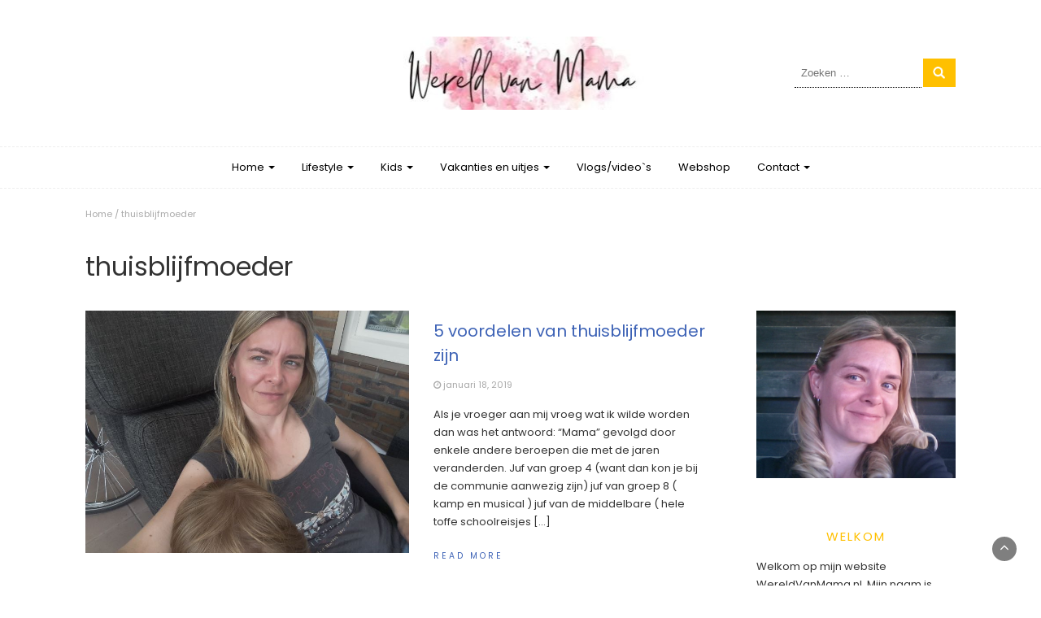

--- FILE ---
content_type: text/html; charset=UTF-8
request_url: https://www.wereldvanmama.nl/tag/thuisblijfmoeder/
body_size: 15944
content:
<!DOCTYPE html>
<html lang="nl-NL">
<head>
	<meta charset="UTF-8">
	<meta name="viewport" content="width=device-width, initial-scale=1">
	<link rel="profile" href="http://gmpg.org/xfn/11">
	<link rel="pingback" href="https://www.wereldvanmama.nl/xmlrpc.php">
	<meta name='robots' content='index, follow, max-image-preview:large, max-snippet:-1, max-video-preview:-1' />

	<!-- This site is optimized with the Yoast SEO plugin v26.6 - https://yoast.com/wordpress/plugins/seo/ -->
	<title>thuisblijfmoeder Archieven - Wereld van Mama</title>
	<link rel="canonical" href="https://www.wereldvanmama.nl/tag/thuisblijfmoeder/" />
	<meta property="og:locale" content="nl_NL" />
	<meta property="og:type" content="article" />
	<meta property="og:title" content="thuisblijfmoeder Archieven - Wereld van Mama" />
	<meta property="og:url" content="https://www.wereldvanmama.nl/tag/thuisblijfmoeder/" />
	<meta property="og:site_name" content="Wereld van Mama" />
	<script type="application/ld+json" class="yoast-schema-graph">{"@context":"https://schema.org","@graph":[{"@type":"CollectionPage","@id":"https://www.wereldvanmama.nl/tag/thuisblijfmoeder/","url":"https://www.wereldvanmama.nl/tag/thuisblijfmoeder/","name":"thuisblijfmoeder Archieven - Wereld van Mama","isPartOf":{"@id":"https://www.wereldvanmama.nl/#website"},"primaryImageOfPage":{"@id":"https://www.wereldvanmama.nl/tag/thuisblijfmoeder/#primaryimage"},"image":{"@id":"https://www.wereldvanmama.nl/tag/thuisblijfmoeder/#primaryimage"},"thumbnailUrl":"https://www.wereldvanmama.nl/wp-content/uploads/2018/06/thuisblijfmoeder.jpg","breadcrumb":{"@id":"https://www.wereldvanmama.nl/tag/thuisblijfmoeder/#breadcrumb"},"inLanguage":"nl-NL"},{"@type":"ImageObject","inLanguage":"nl-NL","@id":"https://www.wereldvanmama.nl/tag/thuisblijfmoeder/#primaryimage","url":"https://www.wereldvanmama.nl/wp-content/uploads/2018/06/thuisblijfmoeder.jpg","contentUrl":"https://www.wereldvanmama.nl/wp-content/uploads/2018/06/thuisblijfmoeder.jpg","width":740,"height":555},{"@type":"BreadcrumbList","@id":"https://www.wereldvanmama.nl/tag/thuisblijfmoeder/#breadcrumb","itemListElement":[{"@type":"ListItem","position":1,"name":"Home","item":"https://www.wereldvanmama.nl/"},{"@type":"ListItem","position":2,"name":"thuisblijfmoeder"}]},{"@type":"WebSite","@id":"https://www.wereldvanmama.nl/#website","url":"https://www.wereldvanmama.nl/","name":"Wereld van Mama","description":"Avonturen van een mama van 3","publisher":{"@id":"https://www.wereldvanmama.nl/#organization"},"potentialAction":[{"@type":"SearchAction","target":{"@type":"EntryPoint","urlTemplate":"https://www.wereldvanmama.nl/?s={search_term_string}"},"query-input":{"@type":"PropertyValueSpecification","valueRequired":true,"valueName":"search_term_string"}}],"inLanguage":"nl-NL"},{"@type":"Organization","@id":"https://www.wereldvanmama.nl/#organization","name":"Wereld van Mama","url":"https://www.wereldvanmama.nl/","logo":{"@type":"ImageObject","inLanguage":"nl-NL","@id":"https://www.wereldvanmama.nl/#/schema/logo/image/","url":"https://www.wereldvanmama.nl/wp-content/uploads/2022/01/cropped-Wereld-1.jpg","contentUrl":"https://www.wereldvanmama.nl/wp-content/uploads/2022/01/cropped-Wereld-1.jpg","width":401,"height":90,"caption":"Wereld van Mama"},"image":{"@id":"https://www.wereldvanmama.nl/#/schema/logo/image/"}}]}</script>
	<!-- / Yoast SEO plugin. -->


<link rel='dns-prefetch' href='//fonts.googleapis.com' />
<link rel='dns-prefetch' href='//www.googletagmanager.com' />
<link rel='dns-prefetch' href='//pagead2.googlesyndication.com' />
<link rel="alternate" type="application/rss+xml" title="Wereld van Mama &raquo; feed" href="https://www.wereldvanmama.nl/feed/" />
<link rel="alternate" type="application/rss+xml" title="Wereld van Mama &raquo; reacties feed" href="https://www.wereldvanmama.nl/comments/feed/" />
<link rel="alternate" type="application/rss+xml" title="Wereld van Mama &raquo; thuisblijfmoeder tag feed" href="https://www.wereldvanmama.nl/tag/thuisblijfmoeder/feed/" />
		<!-- This site uses the Google Analytics by MonsterInsights plugin v9.11.0 - Using Analytics tracking - https://www.monsterinsights.com/ -->
							<script src="//www.googletagmanager.com/gtag/js?id=G-LV542BCFWQ"  data-cfasync="false" data-wpfc-render="false" type="text/javascript" async></script>
			<script data-cfasync="false" data-wpfc-render="false" type="text/javascript">
				var mi_version = '9.11.0';
				var mi_track_user = true;
				var mi_no_track_reason = '';
								var MonsterInsightsDefaultLocations = {"page_location":"https:\/\/www.wereldvanmama.nl\/tag\/thuisblijfmoeder\/"};
								if ( typeof MonsterInsightsPrivacyGuardFilter === 'function' ) {
					var MonsterInsightsLocations = (typeof MonsterInsightsExcludeQuery === 'object') ? MonsterInsightsPrivacyGuardFilter( MonsterInsightsExcludeQuery ) : MonsterInsightsPrivacyGuardFilter( MonsterInsightsDefaultLocations );
				} else {
					var MonsterInsightsLocations = (typeof MonsterInsightsExcludeQuery === 'object') ? MonsterInsightsExcludeQuery : MonsterInsightsDefaultLocations;
				}

								var disableStrs = [
										'ga-disable-G-LV542BCFWQ',
									];

				/* Function to detect opted out users */
				function __gtagTrackerIsOptedOut() {
					for (var index = 0; index < disableStrs.length; index++) {
						if (document.cookie.indexOf(disableStrs[index] + '=true') > -1) {
							return true;
						}
					}

					return false;
				}

				/* Disable tracking if the opt-out cookie exists. */
				if (__gtagTrackerIsOptedOut()) {
					for (var index = 0; index < disableStrs.length; index++) {
						window[disableStrs[index]] = true;
					}
				}

				/* Opt-out function */
				function __gtagTrackerOptout() {
					for (var index = 0; index < disableStrs.length; index++) {
						document.cookie = disableStrs[index] + '=true; expires=Thu, 31 Dec 2099 23:59:59 UTC; path=/';
						window[disableStrs[index]] = true;
					}
				}

				if ('undefined' === typeof gaOptout) {
					function gaOptout() {
						__gtagTrackerOptout();
					}
				}
								window.dataLayer = window.dataLayer || [];

				window.MonsterInsightsDualTracker = {
					helpers: {},
					trackers: {},
				};
				if (mi_track_user) {
					function __gtagDataLayer() {
						dataLayer.push(arguments);
					}

					function __gtagTracker(type, name, parameters) {
						if (!parameters) {
							parameters = {};
						}

						if (parameters.send_to) {
							__gtagDataLayer.apply(null, arguments);
							return;
						}

						if (type === 'event') {
														parameters.send_to = monsterinsights_frontend.v4_id;
							var hookName = name;
							if (typeof parameters['event_category'] !== 'undefined') {
								hookName = parameters['event_category'] + ':' + name;
							}

							if (typeof MonsterInsightsDualTracker.trackers[hookName] !== 'undefined') {
								MonsterInsightsDualTracker.trackers[hookName](parameters);
							} else {
								__gtagDataLayer('event', name, parameters);
							}
							
						} else {
							__gtagDataLayer.apply(null, arguments);
						}
					}

					__gtagTracker('js', new Date());
					__gtagTracker('set', {
						'developer_id.dZGIzZG': true,
											});
					if ( MonsterInsightsLocations.page_location ) {
						__gtagTracker('set', MonsterInsightsLocations);
					}
										__gtagTracker('config', 'G-LV542BCFWQ', {"forceSSL":"true"} );
										window.gtag = __gtagTracker;										(function () {
						/* https://developers.google.com/analytics/devguides/collection/analyticsjs/ */
						/* ga and __gaTracker compatibility shim. */
						var noopfn = function () {
							return null;
						};
						var newtracker = function () {
							return new Tracker();
						};
						var Tracker = function () {
							return null;
						};
						var p = Tracker.prototype;
						p.get = noopfn;
						p.set = noopfn;
						p.send = function () {
							var args = Array.prototype.slice.call(arguments);
							args.unshift('send');
							__gaTracker.apply(null, args);
						};
						var __gaTracker = function () {
							var len = arguments.length;
							if (len === 0) {
								return;
							}
							var f = arguments[len - 1];
							if (typeof f !== 'object' || f === null || typeof f.hitCallback !== 'function') {
								if ('send' === arguments[0]) {
									var hitConverted, hitObject = false, action;
									if ('event' === arguments[1]) {
										if ('undefined' !== typeof arguments[3]) {
											hitObject = {
												'eventAction': arguments[3],
												'eventCategory': arguments[2],
												'eventLabel': arguments[4],
												'value': arguments[5] ? arguments[5] : 1,
											}
										}
									}
									if ('pageview' === arguments[1]) {
										if ('undefined' !== typeof arguments[2]) {
											hitObject = {
												'eventAction': 'page_view',
												'page_path': arguments[2],
											}
										}
									}
									if (typeof arguments[2] === 'object') {
										hitObject = arguments[2];
									}
									if (typeof arguments[5] === 'object') {
										Object.assign(hitObject, arguments[5]);
									}
									if ('undefined' !== typeof arguments[1].hitType) {
										hitObject = arguments[1];
										if ('pageview' === hitObject.hitType) {
											hitObject.eventAction = 'page_view';
										}
									}
									if (hitObject) {
										action = 'timing' === arguments[1].hitType ? 'timing_complete' : hitObject.eventAction;
										hitConverted = mapArgs(hitObject);
										__gtagTracker('event', action, hitConverted);
									}
								}
								return;
							}

							function mapArgs(args) {
								var arg, hit = {};
								var gaMap = {
									'eventCategory': 'event_category',
									'eventAction': 'event_action',
									'eventLabel': 'event_label',
									'eventValue': 'event_value',
									'nonInteraction': 'non_interaction',
									'timingCategory': 'event_category',
									'timingVar': 'name',
									'timingValue': 'value',
									'timingLabel': 'event_label',
									'page': 'page_path',
									'location': 'page_location',
									'title': 'page_title',
									'referrer' : 'page_referrer',
								};
								for (arg in args) {
																		if (!(!args.hasOwnProperty(arg) || !gaMap.hasOwnProperty(arg))) {
										hit[gaMap[arg]] = args[arg];
									} else {
										hit[arg] = args[arg];
									}
								}
								return hit;
							}

							try {
								f.hitCallback();
							} catch (ex) {
							}
						};
						__gaTracker.create = newtracker;
						__gaTracker.getByName = newtracker;
						__gaTracker.getAll = function () {
							return [];
						};
						__gaTracker.remove = noopfn;
						__gaTracker.loaded = true;
						window['__gaTracker'] = __gaTracker;
					})();
									} else {
										console.log("");
					(function () {
						function __gtagTracker() {
							return null;
						}

						window['__gtagTracker'] = __gtagTracker;
						window['gtag'] = __gtagTracker;
					})();
									}
			</script>
							<!-- / Google Analytics by MonsterInsights -->
		<style id='wp-img-auto-sizes-contain-inline-css' type='text/css'>
img:is([sizes=auto i],[sizes^="auto," i]){contain-intrinsic-size:3000px 1500px}
/*# sourceURL=wp-img-auto-sizes-contain-inline-css */
</style>
<style id='wp-emoji-styles-inline-css' type='text/css'>

	img.wp-smiley, img.emoji {
		display: inline !important;
		border: none !important;
		box-shadow: none !important;
		height: 1em !important;
		width: 1em !important;
		margin: 0 0.07em !important;
		vertical-align: -0.1em !important;
		background: none !important;
		padding: 0 !important;
	}
/*# sourceURL=wp-emoji-styles-inline-css */
</style>
<style id='wp-block-library-inline-css' type='text/css'>
:root{--wp-block-synced-color:#7a00df;--wp-block-synced-color--rgb:122,0,223;--wp-bound-block-color:var(--wp-block-synced-color);--wp-editor-canvas-background:#ddd;--wp-admin-theme-color:#007cba;--wp-admin-theme-color--rgb:0,124,186;--wp-admin-theme-color-darker-10:#006ba1;--wp-admin-theme-color-darker-10--rgb:0,107,160.5;--wp-admin-theme-color-darker-20:#005a87;--wp-admin-theme-color-darker-20--rgb:0,90,135;--wp-admin-border-width-focus:2px}@media (min-resolution:192dpi){:root{--wp-admin-border-width-focus:1.5px}}.wp-element-button{cursor:pointer}:root .has-very-light-gray-background-color{background-color:#eee}:root .has-very-dark-gray-background-color{background-color:#313131}:root .has-very-light-gray-color{color:#eee}:root .has-very-dark-gray-color{color:#313131}:root .has-vivid-green-cyan-to-vivid-cyan-blue-gradient-background{background:linear-gradient(135deg,#00d084,#0693e3)}:root .has-purple-crush-gradient-background{background:linear-gradient(135deg,#34e2e4,#4721fb 50%,#ab1dfe)}:root .has-hazy-dawn-gradient-background{background:linear-gradient(135deg,#faaca8,#dad0ec)}:root .has-subdued-olive-gradient-background{background:linear-gradient(135deg,#fafae1,#67a671)}:root .has-atomic-cream-gradient-background{background:linear-gradient(135deg,#fdd79a,#004a59)}:root .has-nightshade-gradient-background{background:linear-gradient(135deg,#330968,#31cdcf)}:root .has-midnight-gradient-background{background:linear-gradient(135deg,#020381,#2874fc)}:root{--wp--preset--font-size--normal:16px;--wp--preset--font-size--huge:42px}.has-regular-font-size{font-size:1em}.has-larger-font-size{font-size:2.625em}.has-normal-font-size{font-size:var(--wp--preset--font-size--normal)}.has-huge-font-size{font-size:var(--wp--preset--font-size--huge)}.has-text-align-center{text-align:center}.has-text-align-left{text-align:left}.has-text-align-right{text-align:right}.has-fit-text{white-space:nowrap!important}#end-resizable-editor-section{display:none}.aligncenter{clear:both}.items-justified-left{justify-content:flex-start}.items-justified-center{justify-content:center}.items-justified-right{justify-content:flex-end}.items-justified-space-between{justify-content:space-between}.screen-reader-text{border:0;clip-path:inset(50%);height:1px;margin:-1px;overflow:hidden;padding:0;position:absolute;width:1px;word-wrap:normal!important}.screen-reader-text:focus{background-color:#ddd;clip-path:none;color:#444;display:block;font-size:1em;height:auto;left:5px;line-height:normal;padding:15px 23px 14px;text-decoration:none;top:5px;width:auto;z-index:100000}html :where(.has-border-color){border-style:solid}html :where([style*=border-top-color]){border-top-style:solid}html :where([style*=border-right-color]){border-right-style:solid}html :where([style*=border-bottom-color]){border-bottom-style:solid}html :where([style*=border-left-color]){border-left-style:solid}html :where([style*=border-width]){border-style:solid}html :where([style*=border-top-width]){border-top-style:solid}html :where([style*=border-right-width]){border-right-style:solid}html :where([style*=border-bottom-width]){border-bottom-style:solid}html :where([style*=border-left-width]){border-left-style:solid}html :where(img[class*=wp-image-]){height:auto;max-width:100%}:where(figure){margin:0 0 1em}html :where(.is-position-sticky){--wp-admin--admin-bar--position-offset:var(--wp-admin--admin-bar--height,0px)}@media screen and (max-width:600px){html :where(.is-position-sticky){--wp-admin--admin-bar--position-offset:0px}}

/*# sourceURL=wp-block-library-inline-css */
</style><style id='wp-block-paragraph-inline-css' type='text/css'>
.is-small-text{font-size:.875em}.is-regular-text{font-size:1em}.is-large-text{font-size:2.25em}.is-larger-text{font-size:3em}.has-drop-cap:not(:focus):first-letter{float:left;font-size:8.4em;font-style:normal;font-weight:100;line-height:.68;margin:.05em .1em 0 0;text-transform:uppercase}body.rtl .has-drop-cap:not(:focus):first-letter{float:none;margin-left:.1em}p.has-drop-cap.has-background{overflow:hidden}:root :where(p.has-background){padding:1.25em 2.375em}:where(p.has-text-color:not(.has-link-color)) a{color:inherit}p.has-text-align-left[style*="writing-mode:vertical-lr"],p.has-text-align-right[style*="writing-mode:vertical-rl"]{rotate:180deg}
/*# sourceURL=https://www.wereldvanmama.nl/wp-includes/blocks/paragraph/style.min.css */
</style>
<style id='global-styles-inline-css' type='text/css'>
:root{--wp--preset--aspect-ratio--square: 1;--wp--preset--aspect-ratio--4-3: 4/3;--wp--preset--aspect-ratio--3-4: 3/4;--wp--preset--aspect-ratio--3-2: 3/2;--wp--preset--aspect-ratio--2-3: 2/3;--wp--preset--aspect-ratio--16-9: 16/9;--wp--preset--aspect-ratio--9-16: 9/16;--wp--preset--color--black: #000000;--wp--preset--color--cyan-bluish-gray: #abb8c3;--wp--preset--color--white: #ffffff;--wp--preset--color--pale-pink: #f78da7;--wp--preset--color--vivid-red: #cf2e2e;--wp--preset--color--luminous-vivid-orange: #ff6900;--wp--preset--color--luminous-vivid-amber: #fcb900;--wp--preset--color--light-green-cyan: #7bdcb5;--wp--preset--color--vivid-green-cyan: #00d084;--wp--preset--color--pale-cyan-blue: #8ed1fc;--wp--preset--color--vivid-cyan-blue: #0693e3;--wp--preset--color--vivid-purple: #9b51e0;--wp--preset--gradient--vivid-cyan-blue-to-vivid-purple: linear-gradient(135deg,rgb(6,147,227) 0%,rgb(155,81,224) 100%);--wp--preset--gradient--light-green-cyan-to-vivid-green-cyan: linear-gradient(135deg,rgb(122,220,180) 0%,rgb(0,208,130) 100%);--wp--preset--gradient--luminous-vivid-amber-to-luminous-vivid-orange: linear-gradient(135deg,rgb(252,185,0) 0%,rgb(255,105,0) 100%);--wp--preset--gradient--luminous-vivid-orange-to-vivid-red: linear-gradient(135deg,rgb(255,105,0) 0%,rgb(207,46,46) 100%);--wp--preset--gradient--very-light-gray-to-cyan-bluish-gray: linear-gradient(135deg,rgb(238,238,238) 0%,rgb(169,184,195) 100%);--wp--preset--gradient--cool-to-warm-spectrum: linear-gradient(135deg,rgb(74,234,220) 0%,rgb(151,120,209) 20%,rgb(207,42,186) 40%,rgb(238,44,130) 60%,rgb(251,105,98) 80%,rgb(254,248,76) 100%);--wp--preset--gradient--blush-light-purple: linear-gradient(135deg,rgb(255,206,236) 0%,rgb(152,150,240) 100%);--wp--preset--gradient--blush-bordeaux: linear-gradient(135deg,rgb(254,205,165) 0%,rgb(254,45,45) 50%,rgb(107,0,62) 100%);--wp--preset--gradient--luminous-dusk: linear-gradient(135deg,rgb(255,203,112) 0%,rgb(199,81,192) 50%,rgb(65,88,208) 100%);--wp--preset--gradient--pale-ocean: linear-gradient(135deg,rgb(255,245,203) 0%,rgb(182,227,212) 50%,rgb(51,167,181) 100%);--wp--preset--gradient--electric-grass: linear-gradient(135deg,rgb(202,248,128) 0%,rgb(113,206,126) 100%);--wp--preset--gradient--midnight: linear-gradient(135deg,rgb(2,3,129) 0%,rgb(40,116,252) 100%);--wp--preset--font-size--small: 13px;--wp--preset--font-size--medium: 20px;--wp--preset--font-size--large: 36px;--wp--preset--font-size--x-large: 42px;--wp--preset--spacing--20: 0.44rem;--wp--preset--spacing--30: 0.67rem;--wp--preset--spacing--40: 1rem;--wp--preset--spacing--50: 1.5rem;--wp--preset--spacing--60: 2.25rem;--wp--preset--spacing--70: 3.38rem;--wp--preset--spacing--80: 5.06rem;--wp--preset--shadow--natural: 6px 6px 9px rgba(0, 0, 0, 0.2);--wp--preset--shadow--deep: 12px 12px 50px rgba(0, 0, 0, 0.4);--wp--preset--shadow--sharp: 6px 6px 0px rgba(0, 0, 0, 0.2);--wp--preset--shadow--outlined: 6px 6px 0px -3px rgb(255, 255, 255), 6px 6px rgb(0, 0, 0);--wp--preset--shadow--crisp: 6px 6px 0px rgb(0, 0, 0);}:where(.is-layout-flex){gap: 0.5em;}:where(.is-layout-grid){gap: 0.5em;}body .is-layout-flex{display: flex;}.is-layout-flex{flex-wrap: wrap;align-items: center;}.is-layout-flex > :is(*, div){margin: 0;}body .is-layout-grid{display: grid;}.is-layout-grid > :is(*, div){margin: 0;}:where(.wp-block-columns.is-layout-flex){gap: 2em;}:where(.wp-block-columns.is-layout-grid){gap: 2em;}:where(.wp-block-post-template.is-layout-flex){gap: 1.25em;}:where(.wp-block-post-template.is-layout-grid){gap: 1.25em;}.has-black-color{color: var(--wp--preset--color--black) !important;}.has-cyan-bluish-gray-color{color: var(--wp--preset--color--cyan-bluish-gray) !important;}.has-white-color{color: var(--wp--preset--color--white) !important;}.has-pale-pink-color{color: var(--wp--preset--color--pale-pink) !important;}.has-vivid-red-color{color: var(--wp--preset--color--vivid-red) !important;}.has-luminous-vivid-orange-color{color: var(--wp--preset--color--luminous-vivid-orange) !important;}.has-luminous-vivid-amber-color{color: var(--wp--preset--color--luminous-vivid-amber) !important;}.has-light-green-cyan-color{color: var(--wp--preset--color--light-green-cyan) !important;}.has-vivid-green-cyan-color{color: var(--wp--preset--color--vivid-green-cyan) !important;}.has-pale-cyan-blue-color{color: var(--wp--preset--color--pale-cyan-blue) !important;}.has-vivid-cyan-blue-color{color: var(--wp--preset--color--vivid-cyan-blue) !important;}.has-vivid-purple-color{color: var(--wp--preset--color--vivid-purple) !important;}.has-black-background-color{background-color: var(--wp--preset--color--black) !important;}.has-cyan-bluish-gray-background-color{background-color: var(--wp--preset--color--cyan-bluish-gray) !important;}.has-white-background-color{background-color: var(--wp--preset--color--white) !important;}.has-pale-pink-background-color{background-color: var(--wp--preset--color--pale-pink) !important;}.has-vivid-red-background-color{background-color: var(--wp--preset--color--vivid-red) !important;}.has-luminous-vivid-orange-background-color{background-color: var(--wp--preset--color--luminous-vivid-orange) !important;}.has-luminous-vivid-amber-background-color{background-color: var(--wp--preset--color--luminous-vivid-amber) !important;}.has-light-green-cyan-background-color{background-color: var(--wp--preset--color--light-green-cyan) !important;}.has-vivid-green-cyan-background-color{background-color: var(--wp--preset--color--vivid-green-cyan) !important;}.has-pale-cyan-blue-background-color{background-color: var(--wp--preset--color--pale-cyan-blue) !important;}.has-vivid-cyan-blue-background-color{background-color: var(--wp--preset--color--vivid-cyan-blue) !important;}.has-vivid-purple-background-color{background-color: var(--wp--preset--color--vivid-purple) !important;}.has-black-border-color{border-color: var(--wp--preset--color--black) !important;}.has-cyan-bluish-gray-border-color{border-color: var(--wp--preset--color--cyan-bluish-gray) !important;}.has-white-border-color{border-color: var(--wp--preset--color--white) !important;}.has-pale-pink-border-color{border-color: var(--wp--preset--color--pale-pink) !important;}.has-vivid-red-border-color{border-color: var(--wp--preset--color--vivid-red) !important;}.has-luminous-vivid-orange-border-color{border-color: var(--wp--preset--color--luminous-vivid-orange) !important;}.has-luminous-vivid-amber-border-color{border-color: var(--wp--preset--color--luminous-vivid-amber) !important;}.has-light-green-cyan-border-color{border-color: var(--wp--preset--color--light-green-cyan) !important;}.has-vivid-green-cyan-border-color{border-color: var(--wp--preset--color--vivid-green-cyan) !important;}.has-pale-cyan-blue-border-color{border-color: var(--wp--preset--color--pale-cyan-blue) !important;}.has-vivid-cyan-blue-border-color{border-color: var(--wp--preset--color--vivid-cyan-blue) !important;}.has-vivid-purple-border-color{border-color: var(--wp--preset--color--vivid-purple) !important;}.has-vivid-cyan-blue-to-vivid-purple-gradient-background{background: var(--wp--preset--gradient--vivid-cyan-blue-to-vivid-purple) !important;}.has-light-green-cyan-to-vivid-green-cyan-gradient-background{background: var(--wp--preset--gradient--light-green-cyan-to-vivid-green-cyan) !important;}.has-luminous-vivid-amber-to-luminous-vivid-orange-gradient-background{background: var(--wp--preset--gradient--luminous-vivid-amber-to-luminous-vivid-orange) !important;}.has-luminous-vivid-orange-to-vivid-red-gradient-background{background: var(--wp--preset--gradient--luminous-vivid-orange-to-vivid-red) !important;}.has-very-light-gray-to-cyan-bluish-gray-gradient-background{background: var(--wp--preset--gradient--very-light-gray-to-cyan-bluish-gray) !important;}.has-cool-to-warm-spectrum-gradient-background{background: var(--wp--preset--gradient--cool-to-warm-spectrum) !important;}.has-blush-light-purple-gradient-background{background: var(--wp--preset--gradient--blush-light-purple) !important;}.has-blush-bordeaux-gradient-background{background: var(--wp--preset--gradient--blush-bordeaux) !important;}.has-luminous-dusk-gradient-background{background: var(--wp--preset--gradient--luminous-dusk) !important;}.has-pale-ocean-gradient-background{background: var(--wp--preset--gradient--pale-ocean) !important;}.has-electric-grass-gradient-background{background: var(--wp--preset--gradient--electric-grass) !important;}.has-midnight-gradient-background{background: var(--wp--preset--gradient--midnight) !important;}.has-small-font-size{font-size: var(--wp--preset--font-size--small) !important;}.has-medium-font-size{font-size: var(--wp--preset--font-size--medium) !important;}.has-large-font-size{font-size: var(--wp--preset--font-size--large) !important;}.has-x-large-font-size{font-size: var(--wp--preset--font-size--x-large) !important;}
/*# sourceURL=global-styles-inline-css */
</style>

<style id='classic-theme-styles-inline-css' type='text/css'>
/*! This file is auto-generated */
.wp-block-button__link{color:#fff;background-color:#32373c;border-radius:9999px;box-shadow:none;text-decoration:none;padding:calc(.667em + 2px) calc(1.333em + 2px);font-size:1.125em}.wp-block-file__button{background:#32373c;color:#fff;text-decoration:none}
/*# sourceURL=/wp-includes/css/classic-themes.min.css */
</style>
<link rel='stylesheet' id='toc-screen-css' href='https://www.wereldvanmama.nl/wp-content/plugins/table-of-contents-plus/screen.min.css?ver=2411.1' type='text/css' media='all' />
<link rel='stylesheet' id='SFSIPLUSmainCss-css' href='https://www.wereldvanmama.nl/wp-content/plugins/ultimate-social-media-plus/css/sfsi-style.css?ver=3.7.1' type='text/css' media='all' />
<link rel='stylesheet' id='bootstrap-css' href='https://www.wereldvanmama.nl/wp-content/themes/chic-lifestyle/css/bootstrap.css?ver=6.9' type='text/css' media='all' />
<link rel='stylesheet' id='fontawesome-css' href='https://www.wereldvanmama.nl/wp-content/themes/chic-lifestyle/css/font-awesome.css?ver=6.9' type='text/css' media='all' />
<link rel='stylesheet' id='owl-css' href='https://www.wereldvanmama.nl/wp-content/themes/chic-lifestyle/css/owl.carousel.css?ver=6.9' type='text/css' media='all' />
<link rel='stylesheet' id='chic-lifestyle-googlefonts-css' href='https://fonts.googleapis.com/css?family=Poppins%3A200%2C300%2C400%2C500%2C600%2C700%2C800%2C900%7CPoppins%3A200%2C300%2C400%2C500%2C600%2C700%2C800%2C900%7CRock+Salt%3A200%2C300%2C400%2C500%2C600%2C700%2C800%2C900&#038;ver=6.9' type='text/css' media='all' />
<link rel='stylesheet' id='chic-lifestyle-style-css' href='https://www.wereldvanmama.nl/wp-content/themes/chic-lifestyle/style.css?1_0_1&#038;ver=6.9' type='text/css' media='all' />
<link rel='stylesheet' id='dynamic-css-css' href='https://www.wereldvanmama.nl/wp-content/themes/chic-lifestyle/css/dynamic.css?ver=6.9' type='text/css' media='all' />
<style id='dynamic-css-inline-css' type='text/css'>

                body{ font: 400 13px/22px Poppins; color: #333; }
                section.logo img{ width: 400px; }
                section.logo .site-title{ font-size: 40px; font-family: Rock Salt;}
                section.logo{padding: 30px 0;}
                section.logo a.main-logo{color: #000}
                section.main-nav .navbar-inverse .navbar-nav > li > a{color: #000}

                
                .pri-color,.banner-news .banner-news-caption a.news-category:visited{color: #ffc000}

                .popular-news-snippet .summary .news-category,.pri-bg-color,.jetpack_subscription_widget,.widget_search,.search-submit,section.header-2.fix-top,.banner-news-2 .banner-news-caption{background-color: #ffc000;}

                h5.widget-title,h5.category{color: #ffc000;}
                h5.category a{color: #ffc000;}

                .home-pages .page-home-summary h5.category:hover{background: #ffc000;}
                section.main-nav .navbar-inverse .navbar-nav > .active > a, section.main-nav .navbar-inverse .navbar-nav > .active > a:hover, section.main-nav .navbar-inverse .navbar-nav > .active > a:focus{color: #ffc000;}

                
                .sec-color,a, a:visited,h2.news-heading,h4.news-title a:hover{color: #3e63b6;}
                .news-ticker b,.sec-bg-color,section.header-3.fix-top,.owl-carousel .owl-nav .owl-next,.owl-carousel .owl-nav .owl-prev{background-color: #3e63b6;}

                
                h1{ font: 400 32px Poppins }
                h2{ font: 400 28px Poppins }
                h3{ font: 400 24px Poppins }
                h4{ font: 400 20px Poppins }
                h5{ font: 400 15px Poppins }
                h6{ font: 400 12px Poppins }


               
        
/*# sourceURL=dynamic-css-inline-css */
</style>
<style id='kadence-blocks-global-variables-inline-css' type='text/css'>
:root {--global-kb-font-size-sm:clamp(0.8rem, 0.73rem + 0.217vw, 0.9rem);--global-kb-font-size-md:clamp(1.1rem, 0.995rem + 0.326vw, 1.25rem);--global-kb-font-size-lg:clamp(1.75rem, 1.576rem + 0.543vw, 2rem);--global-kb-font-size-xl:clamp(2.25rem, 1.728rem + 1.63vw, 3rem);--global-kb-font-size-xxl:clamp(2.5rem, 1.456rem + 3.26vw, 4rem);--global-kb-font-size-xxxl:clamp(2.75rem, 0.489rem + 7.065vw, 6rem);}:root {--global-palette1: #3182CE;--global-palette2: #2B6CB0;--global-palette3: #1A202C;--global-palette4: #2D3748;--global-palette5: #4A5568;--global-palette6: #718096;--global-palette7: #EDF2F7;--global-palette8: #F7FAFC;--global-palette9: #ffffff;}
/*# sourceURL=kadence-blocks-global-variables-inline-css */
</style>
<script type="text/javascript" src="https://www.wereldvanmama.nl/wp-content/plugins/google-analytics-for-wordpress/assets/js/frontend-gtag.min.js?ver=9.11.0" id="monsterinsights-frontend-script-js" async="async" data-wp-strategy="async"></script>
<script data-cfasync="false" data-wpfc-render="false" type="text/javascript" id='monsterinsights-frontend-script-js-extra'>/* <![CDATA[ */
var monsterinsights_frontend = {"js_events_tracking":"true","download_extensions":"doc,pdf,ppt,zip,xls,docx,pptx,xlsx","inbound_paths":"[]","home_url":"https:\/\/www.wereldvanmama.nl","hash_tracking":"false","v4_id":"G-LV542BCFWQ"};/* ]]> */
</script>
<script type="text/javascript" src="https://www.wereldvanmama.nl/wp-includes/js/jquery/jquery.min.js?ver=3.7.1" id="jquery-core-js"></script>
<script type="text/javascript" src="https://www.wereldvanmama.nl/wp-includes/js/jquery/jquery-migrate.min.js?ver=3.4.1" id="jquery-migrate-js"></script>
<script type="text/javascript" id="chic_lifestyle_loadmore-js-extra">
/* <![CDATA[ */
var chic_lifestyle_loadmore_params = {"ajaxurl":"https://www.wereldvanmama.nl/wp-admin/admin-ajax.php","current_page":"1","max_page":"103","cat":"0"};
//# sourceURL=chic_lifestyle_loadmore-js-extra
/* ]]> */
</script>
<script type="text/javascript" src="https://www.wereldvanmama.nl/wp-content/themes/chic-lifestyle/js/loadmore.js?ver=6.9" id="chic_lifestyle_loadmore-js"></script>
<link rel="https://api.w.org/" href="https://www.wereldvanmama.nl/wp-json/" /><link rel="alternate" title="JSON" type="application/json" href="https://www.wereldvanmama.nl/wp-json/wp/v2/tags/63" /><link rel="EditURI" type="application/rsd+xml" title="RSD" href="https://www.wereldvanmama.nl/xmlrpc.php?rsd" />
<meta name="generator" content="WordPress 6.9" />
<meta name="generator" content="Site Kit by Google 1.168.0" /><meta name="p:domain_verify" content="ea86bdb446ec17dc04028ed63d5ed7b2"/>
<!-- Google tag (gtag.js) -->
<script async src="https://www.googletagmanager.com/gtag/js?id=G-GFYDGRXD98"></script>
<script>
  window.dataLayer = window.dataLayer || [];
  function gtag(){dataLayer.push(arguments);}
  gtag('js', new Date());

  gtag('config', 'G-GFYDGRXD98');
</script>
<!-- GetYourGuide Analytics -->

<script async defer src="https://widget.getyourguide.com/dist/pa.umd.production.min.js" data-gyg-partner-id="7838RMG"></script>	<script>
		window.addEventListener("sfsi_plus_functions_loaded", function() {
			var body = document.getElementsByTagName('body')[0];
			// console.log(body);
			body.classList.add("sfsi_plus_3.53");
		})
		// window.addEventListener('sfsi_plus_functions_loaded',function(e) {
		// 	jQuery("body").addClass("sfsi_plus_3.53")
		// });
		jQuery(document).ready(function(e) {
			jQuery("body").addClass("sfsi_plus_3.53")
		});

		function sfsi_plus_processfurther(ref) {
			var feed_id = '[base64]';
			var feedtype = 8;
			var email = jQuery(ref).find('input[name="email"]').val();
			var filter = /^(([^<>()[\]\\.,;:\s@\"]+(\.[^<>()[\]\\.,;:\s@\"]+)*)|(\".+\"))@((\[[0-9]{1,3}\.[0-9]{1,3}\.[0-9]{1,3}\.[0-9]{1,3}\])|(([a-zA-Z\-0-9]+\.)+[a-zA-Z]{2,}))$/;
			if ((email != "Enter your email") && (filter.test(email))) {
				if (feedtype == "8") {
					var url = "https://api.follow.it/subscription-form/" + feed_id + "/" + feedtype;
					window.open(url, "popupwindow", "scrollbars=yes,width=1080,height=760");
					return true;
				}
			} else {
				alert("Please enter email address");
				jQuery(ref).find('input[name="email"]').focus();
				return false;
			}
		}
	</script>
	<style>
		.sfsi_plus_subscribe_Popinner {
			width: 100% !important;
			height: auto !important;
			border: 1px solid #b5b5b5 !important;
			padding: 18px 0px !important;
			background-color: #ffffff !important;
		}

		.sfsi_plus_subscribe_Popinner form {
			margin: 0 20px !important;
		}

		.sfsi_plus_subscribe_Popinner h5 {
			font-family: Helvetica,Arial,sans-serif !important;

			font-weight: bold !important;
			color: #000000 !important;
			font-size: 16px !important;
			text-align: center !important;
			margin: 0 0 10px !important;
			padding: 0 !important;
		}

		.sfsi_plus_subscription_form_field {
			margin: 5px 0 !important;
			width: 100% !important;
			display: inline-flex;
			display: -webkit-inline-flex;
		}

		.sfsi_plus_subscription_form_field input {
			width: 100% !important;
			padding: 10px 0px !important;
		}

		.sfsi_plus_subscribe_Popinner input[type=email] {
			font-family: Helvetica,Arial,sans-serif !important;

			font-style: normal !important;
			color:  !important;
			font-size: 14px !important;
			text-align: center !important;
		}

		.sfsi_plus_subscribe_Popinner input[type=email]::-webkit-input-placeholder {
			font-family: Helvetica,Arial,sans-serif !important;

			font-style: normal !important;
			color:  !important;
			font-size: 14px !important;
			text-align: center !important;
		}

		.sfsi_plus_subscribe_Popinner input[type=email]:-moz-placeholder {
			/* Firefox 18- */
			font-family: Helvetica,Arial,sans-serif !important;

			font-style: normal !important;
			color:  !important;
			font-size: 14px !important;
			text-align: center !important;
		}

		.sfsi_plus_subscribe_Popinner input[type=email]::-moz-placeholder {
			/* Firefox 19+ */
			font-family: Helvetica,Arial,sans-serif !important;

			font-style: normal !important;
			color:  !important;
			font-size: 14px !important;
			text-align: center !important;
		}

		.sfsi_plus_subscribe_Popinner input[type=email]:-ms-input-placeholder {
			font-family: Helvetica,Arial,sans-serif !important;

			font-style: normal !important;
			color:  !important;
			font-size: 14px !important;
			text-align: center !important;
		}

		.sfsi_plus_subscribe_Popinner input[type=submit] {
			font-family: Helvetica,Arial,sans-serif !important;

			font-weight: bold !important;
			color: #000000 !important;
			font-size: 16px !important;
			text-align: center !important;
			background-color: #dedede !important;
		}
	</style>
	
<!-- Google AdSense meta tags toegevoegd door Site Kit -->
<meta name="google-adsense-platform-account" content="ca-host-pub-2644536267352236">
<meta name="google-adsense-platform-domain" content="sitekit.withgoogle.com">
<!-- Einde Google AdSense meta tags toegevoegd door Site Kit -->

<!-- Google AdSense snippet toegevoegd door Site Kit -->
<script type="text/javascript" async="async" src="https://pagead2.googlesyndication.com/pagead/js/adsbygoogle.js?client=ca-pub-6932946777765960&amp;host=ca-host-pub-2644536267352236" crossorigin="anonymous"></script>

<!-- Einde Google AdSense snippet toegevoegd door Site Kit -->
<link rel="icon" href="https://www.wereldvanmama.nl/wp-content/uploads/2017/07/Wereld-Van-Mama-logo-150x150.png" sizes="32x32" />
<link rel="icon" href="https://www.wereldvanmama.nl/wp-content/uploads/2017/07/Wereld-Van-Mama-logo.png" sizes="192x192" />
<link rel="apple-touch-icon" href="https://www.wereldvanmama.nl/wp-content/uploads/2017/07/Wereld-Van-Mama-logo.png" />
<meta name="msapplication-TileImage" content="https://www.wereldvanmama.nl/wp-content/uploads/2017/07/Wereld-Van-Mama-logo.png" />
<link rel='stylesheet' id='mediaelement-css' href='https://www.wereldvanmama.nl/wp-includes/js/mediaelement/mediaelementplayer-legacy.min.css?ver=4.2.17' type='text/css' media='all' />
<link rel='stylesheet' id='wp-mediaelement-css' href='https://www.wereldvanmama.nl/wp-includes/js/mediaelement/wp-mediaelement.min.css?ver=6.9' type='text/css' media='all' />
</head>
<body class="archive tag tag-thuisblijfmoeder tag-63 wp-custom-logo wp-embed-responsive wp-theme-chic-lifestyle sfsi_plus_actvite_theme_thin group-blog hfeed">
	


<header>
	

	<section class="logo" >
		<div class="container">
			<div class="row top-one">
				<!-- Brand and toggle get grouped for better mobile display -->	
				<div class="col-sm-3">
					
									</div>	
				
				<div class="col-sm-6 text-center main-logo">			
					<a href="https://www.wereldvanmama.nl/" class="custom-logo-link" rel="home"><img width="401" height="90" src="https://www.wereldvanmama.nl/wp-content/uploads/2022/01/cropped-Wereld-1.jpg" class="custom-logo" alt="Wereld van Mama" decoding="async" srcset="https://www.wereldvanmama.nl/wp-content/uploads/2022/01/cropped-Wereld-1.jpg 401w, https://www.wereldvanmama.nl/wp-content/uploads/2022/01/cropped-Wereld-1-300x67.jpg 300w" sizes="(max-width: 401px) 100vw, 401px" /></a>				</div>

				<div class="col-sm-3"><div class="search-top"><form role="search" method="get" class="search-form" action="https://www.wereldvanmama.nl/">
				<label>
					<span class="screen-reader-text">Zoeken naar:</span>
					<input type="search" class="search-field" placeholder="Zoeken &hellip;" value="" name="s" />
				</label>
				<input type="submit" class="search-submit" value="Zoeken" />
			</form></div></div>	
			</div>
		</div> <!-- /.end of container -->
	</section> <!-- /.end of section -->

	



	<section  class="main-nav nav-one  sticky-header">
		<div class="container">
			<nav class="navbar navbar-inverse">
		      	<button type="button" class="navbar-toggle collapsed" data-bs-toggle="collapse" data-bs-target="#bs-example-navbar-collapse-1">
			        <span class="sr-only">Toggle navigation</span>
			        <span class="icon-bar"></span>
			        <span class="icon-bar"></span>
			        <span class="icon-bar"></span>
		      	</button>	    
				<!-- Collect the nav links, forms, and other content for toggling -->
				<div class="collapse navbar-collapse" id="bs-example-navbar-collapse-1">  							
					<div class="menu-algemeen-container"><ul id="menu-algemeen" class="nav navbar-nav"><li id="menu-item-244" class="menu-item menu-item-type-custom menu-item-object-custom menu-item-home menu-item-has-children menu-item-244 dropdown"><a title="Home" href="https://www.wereldvanmama.nl/">Home <span class="caret"></span></a>
<ul role="menu" class=" dropdown-menu">
	<li id="menu-item-272" class="menu-item menu-item-type-taxonomy menu-item-object-category menu-item-272"><a title="Persoonlijk" href="https://www.wereldvanmama.nl/category/persoonlijk/">Persoonlijk</a></li>
	<li id="menu-item-271" class="menu-item menu-item-type-taxonomy menu-item-object-category menu-item-271"><a title="review" href="https://www.wereldvanmama.nl/category/review/">review</a></li>
	<li id="menu-item-292" class="menu-item menu-item-type-taxonomy menu-item-object-category menu-item-292"><a title="Tips" href="https://www.wereldvanmama.nl/category/tips/">Tips</a></li>
	<li id="menu-item-7533" class="menu-item menu-item-type-taxonomy menu-item-object-category menu-item-has-children menu-item-7533 dropdown"><a title="Trash to Treasure" href="https://www.wereldvanmama.nl/category/trash-to-treasure/">Trash to Treasure</a>
	<ul role="menu" class=" dropdown-menu">
		<li id="menu-item-7307" class="menu-item menu-item-type-post_type menu-item-object-page menu-item-7307"><a title="From Trash To Treasure" href="https://www.wereldvanmama.nl/from-trash-to-treasure/">From Trash To Treasure</a></li>
	</ul>
</li>
</ul>
</li>
<li id="menu-item-252" class="menu-item menu-item-type-taxonomy menu-item-object-category menu-item-has-children menu-item-252 dropdown"><a title="Lifestyle" href="https://www.wereldvanmama.nl/category/lifestyle/">Lifestyle <span class="caret"></span></a>
<ul role="menu" class=" dropdown-menu">
	<li id="menu-item-243" class="menu-item menu-item-type-taxonomy menu-item-object-category menu-item-243"><a title="Beauty" href="https://www.wereldvanmama.nl/category/beauty/">Beauty</a></li>
	<li id="menu-item-5942" class="menu-item menu-item-type-taxonomy menu-item-object-category menu-item-5942"><a title="Blogtips" href="https://www.wereldvanmama.nl/category/blogtips/">Blogtips</a></li>
	<li id="menu-item-9948" class="menu-item menu-item-type-taxonomy menu-item-object-category menu-item-9948"><a title="Bespaartips" href="https://www.wereldvanmama.nl/category/bespaartips/">Bespaartips</a></li>
	<li id="menu-item-10497" class="menu-item menu-item-type-taxonomy menu-item-object-category menu-item-10497"><a title="Online geld verdienen" href="https://www.wereldvanmama.nl/category/online-geld-verdienen/">Online geld verdienen</a></li>
	<li id="menu-item-361" class="menu-item menu-item-type-taxonomy menu-item-object-category menu-item-has-children menu-item-361 dropdown"><a title="Dagje uit" href="https://www.wereldvanmama.nl/category/dagje-uit/">Dagje uit</a>
	<ul role="menu" class=" dropdown-menu">
		<li id="menu-item-7000" class="menu-item menu-item-type-taxonomy menu-item-object-category menu-item-7000"><a title="Dierentuinen" href="https://www.wereldvanmama.nl/category/dierentuinen/">Dierentuinen</a></li>
		<li id="menu-item-7274" class="menu-item menu-item-type-taxonomy menu-item-object-category menu-item-7274"><a title="Museum" href="https://www.wereldvanmama.nl/category/museum/">Museum</a></li>
		<li id="menu-item-7276" class="menu-item menu-item-type-taxonomy menu-item-object-category menu-item-7276"><a title="Pretparken" href="https://www.wereldvanmama.nl/category/pretparken/">Pretparken</a></li>
		<li id="menu-item-7278" class="menu-item menu-item-type-taxonomy menu-item-object-category menu-item-7278"><a title="Speeltuinen" href="https://www.wereldvanmama.nl/category/speeltuinen/">Speeltuinen</a></li>
	</ul>
</li>
	<li id="menu-item-599" class="menu-item menu-item-type-taxonomy menu-item-object-category menu-item-599"><a title="Fashion" href="https://www.wereldvanmama.nl/category/fashion/">Fashion</a></li>
	<li id="menu-item-261" class="menu-item menu-item-type-taxonomy menu-item-object-category menu-item-has-children menu-item-261 dropdown"><a title="Food" href="https://www.wereldvanmama.nl/category/food/">Food</a>
	<ul role="menu" class=" dropdown-menu">
		<li id="menu-item-273" class="menu-item menu-item-type-taxonomy menu-item-object-category menu-item-273"><a title="Recepten" href="https://www.wereldvanmama.nl/category/recepten/">Recepten</a></li>
	</ul>
</li>
	<li id="menu-item-245" class="menu-item menu-item-type-taxonomy menu-item-object-category menu-item-245"><a title="Knutselen" href="https://www.wereldvanmama.nl/category/knutselen/">Knutselen</a></li>
	<li id="menu-item-413" class="menu-item menu-item-type-taxonomy menu-item-object-category menu-item-413"><a title="Trouwen" href="https://www.wereldvanmama.nl/category/trouwen/">Trouwen</a></li>
	<li id="menu-item-1258" class="menu-item menu-item-type-taxonomy menu-item-object-category menu-item-1258"><a title="Zwangerschap" href="https://www.wereldvanmama.nl/category/zwangerschap/">Zwangerschap</a></li>
</ul>
</li>
<li id="menu-item-270" class="menu-item menu-item-type-taxonomy menu-item-object-category menu-item-has-children menu-item-270 dropdown"><a title="Kids" href="https://www.wereldvanmama.nl/category/kids/">Kids <span class="caret"></span></a>
<ul role="menu" class=" dropdown-menu">
	<li id="menu-item-5176" class="menu-item menu-item-type-taxonomy menu-item-object-category menu-item-5176"><a title="Speelgoed" href="https://www.wereldvanmama.nl/category/speelgoed/">Speelgoed</a></li>
	<li id="menu-item-7662" class="menu-item menu-item-type-taxonomy menu-item-object-category menu-item-has-children menu-item-7662 dropdown"><a title="Feestdagen" href="https://www.wereldvanmama.nl/category/feestdagen/">Feestdagen</a>
	<ul role="menu" class=" dropdown-menu">
		<li id="menu-item-9697" class="menu-item menu-item-type-taxonomy menu-item-object-category menu-item-9697"><a title="Carnaval" href="https://www.wereldvanmama.nl/category/carnaval/">Carnaval</a></li>
		<li id="menu-item-9698" class="menu-item menu-item-type-taxonomy menu-item-object-category menu-item-9698"><a title="Pasen" href="https://www.wereldvanmama.nl/category/pasen/">Pasen</a></li>
		<li id="menu-item-7663" class="menu-item menu-item-type-taxonomy menu-item-object-category menu-item-7663"><a title="Halloween" href="https://www.wereldvanmama.nl/category/halloween/">Halloween</a></li>
		<li id="menu-item-7717" class="menu-item menu-item-type-taxonomy menu-item-object-category menu-item-7717"><a title="Sinterklaas" href="https://www.wereldvanmama.nl/category/sinterklaas/">Sinterklaas</a></li>
		<li id="menu-item-8289" class="menu-item menu-item-type-taxonomy menu-item-object-category menu-item-8289"><a title="Kerst" href="https://www.wereldvanmama.nl/category/kerst/">Kerst</a></li>
	</ul>
</li>
	<li id="menu-item-5175" class="menu-item menu-item-type-taxonomy menu-item-object-category menu-item-has-children menu-item-5175 dropdown"><a title="Kind en zorg" href="https://www.wereldvanmama.nl/category/kind-en-zorg/">Kind en zorg</a>
	<ul role="menu" class=" dropdown-menu">
		<li id="menu-item-7076" class="menu-item menu-item-type-taxonomy menu-item-object-category menu-item-7076"><a title="ADHD" href="https://www.wereldvanmama.nl/category/adhd/">ADHD</a></li>
		<li id="menu-item-7062" class="menu-item menu-item-type-taxonomy menu-item-object-category menu-item-7062"><a title="Gehoorproblemen" href="https://www.wereldvanmama.nl/category/gehoorproblemen/">Gehoorproblemen</a></li>
		<li id="menu-item-7051" class="menu-item menu-item-type-taxonomy menu-item-object-category menu-item-7051"><a title="Neuraalbuisdefecten" href="https://www.wereldvanmama.nl/category/neuraalbuisdefecten/">Neuraalbuisdefecten</a></li>
		<li id="menu-item-7066" class="menu-item menu-item-type-taxonomy menu-item-object-category menu-item-7066"><a title="Prematuur" href="https://www.wereldvanmama.nl/category/prematuur/">Prematuur</a></li>
		<li id="menu-item-7071" class="menu-item menu-item-type-taxonomy menu-item-object-category menu-item-7071"><a title="Stichtingen" href="https://www.wereldvanmama.nl/category/stichtingen/">Stichtingen</a></li>
	</ul>
</li>
</ul>
</li>
<li id="menu-item-1313" class="menu-item menu-item-type-taxonomy menu-item-object-category menu-item-has-children menu-item-1313 dropdown"><a title="Vakanties en uitjes" href="https://www.wereldvanmama.nl/category/vakanties/">Vakanties en uitjes <span class="caret"></span></a>
<ul role="menu" class=" dropdown-menu">
	<li id="menu-item-6791" class="menu-item menu-item-type-taxonomy menu-item-object-category menu-item-has-children menu-item-6791 dropdown"><a title="Vakantie Nederland" href="https://www.wereldvanmama.nl/category/vakantie-nederland/">Vakantie Nederland</a>
	<ul role="menu" class=" dropdown-menu">
		<li id="menu-item-7419" class="menu-item menu-item-type-taxonomy menu-item-object-category menu-item-7419"><a title="Drenthe" href="https://www.wereldvanmama.nl/category/drenthe/">Drenthe</a></li>
		<li id="menu-item-5261" class="menu-item menu-item-type-taxonomy menu-item-object-category menu-item-has-children menu-item-5261 dropdown"><a title="Limburg" href="https://www.wereldvanmama.nl/category/limburg/">Limburg</a>
		<ul role="menu" class=" dropdown-menu">
			<li id="menu-item-5260" class="menu-item menu-item-type-taxonomy menu-item-object-category menu-item-5260"><a title="Bezienswaardigheden in Limburg" href="https://www.wereldvanmama.nl/category/bezienswaardigheden-in-limburg/">Bezienswaardigheden in Limburg</a></li>
			<li id="menu-item-5262" class="menu-item menu-item-type-taxonomy menu-item-object-category menu-item-5262"><a title="Overnachten in Limburg" href="https://www.wereldvanmama.nl/category/overnachten-in-limburg/">Overnachten in Limburg</a></li>
			<li id="menu-item-5263" class="menu-item menu-item-type-taxonomy menu-item-object-category menu-item-5263"><a title="Restaurants in Limburg" href="https://www.wereldvanmama.nl/category/restaurants-in-limburg/">Restaurants in Limburg</a></li>
			<li id="menu-item-5264" class="menu-item menu-item-type-taxonomy menu-item-object-category menu-item-5264"><a title="Uitjes in Limburg" href="https://www.wereldvanmama.nl/category/uitjes-in-limburg/">Uitjes in Limburg</a></li>
			<li id="menu-item-5265" class="menu-item menu-item-type-taxonomy menu-item-object-category menu-item-5265"><a title="Winkelen in Limburg" href="https://www.wereldvanmama.nl/category/winkelen-in-limburg/">Winkelen in Limburg</a></li>
		</ul>
</li>
	</ul>
</li>
	<li id="menu-item-6790" class="menu-item menu-item-type-taxonomy menu-item-object-category menu-item-6790"><a title="Vakanties Europa" href="https://www.wereldvanmama.nl/category/vakanties-europa/">Vakanties Europa</a></li>
	<li id="menu-item-6789" class="menu-item menu-item-type-taxonomy menu-item-object-category menu-item-has-children menu-item-6789 dropdown"><a title="Vakanties buiten Europa" href="https://www.wereldvanmama.nl/category/vakanties-buiten-europa/">Vakanties buiten Europa</a>
	<ul role="menu" class=" dropdown-menu">
		<li id="menu-item-5114" class="menu-item menu-item-type-taxonomy menu-item-object-category menu-item-5114"><a title="Bali" href="https://www.wereldvanmama.nl/category/bali/">Bali</a></li>
	</ul>
</li>
</ul>
</li>
<li id="menu-item-2696" class="menu-item menu-item-type-taxonomy menu-item-object-category menu-item-2696"><a title="Vlogs/video`s" href="https://www.wereldvanmama.nl/category/vlogsvideos/">Vlogs/video`s</a></li>
<li id="menu-item-9538" class="menu-item menu-item-type-custom menu-item-object-custom menu-item-9538"><a title="Webshop" href="https://eliza-jo.nl/">Webshop</a></li>
<li id="menu-item-212" class="menu-item menu-item-type-post_type menu-item-object-page menu-item-has-children menu-item-212 dropdown"><a title="Contact" href="https://www.wereldvanmama.nl/contact/">Contact <span class="caret"></span></a>
<ul role="menu" class=" dropdown-menu">
	<li id="menu-item-209" class="menu-item menu-item-type-post_type menu-item-object-page menu-item-209"><a title="Wereld van Mama" href="https://www.wereldvanmama.nl/wereld-van-mama/">Wereld van Mama</a></li>
	<li id="menu-item-7862" class="menu-item menu-item-type-post_type menu-item-object-page menu-item-7862"><a title="Samenwerken" href="https://www.wereldvanmama.nl/samenwerken/">Samenwerken</a></li>
	<li id="menu-item-4943" class="menu-item menu-item-type-post_type menu-item-object-page menu-item-privacy-policy menu-item-4943"><a title="Privacy Verklaring" href="https://www.wereldvanmama.nl/privacy-verklaring/">Privacy Verklaring</a></li>
</ul>
</li>
</ul></div>			        
			    </div> <!-- /.end of collaspe navbar-collaspe -->
			</nav>
		</div>

	</section>
</header><div class="breadcrumbs">
	<div class="container">
		<div class="breadcrumb-wrapper" itemscope itemtype="http://schema.org/BreadcrumbList">
                <div id="crumbs" itemprop="itemListElement" itemscope itemtype="http://schema.org/ListItem">
                    <a href="https://www.wereldvanmama.nl" itemprop="item">Home</a> <span class="separator">/</span> <span class="current">thuisblijfmoeder</span></div></div><!-- .breadcrumb-wrapper -->	</div>
</div>

<div class="post-list">
  <div class="container">
  	<h1 class="category-title">thuisblijfmoeder</h1>    <div class="row">

            
      <div class="col-sm-9">
        <div class="list-view blog-list-block">
          
                                    

<div id="post-6324" class="post-6324 post type-post status-publish format-standard has-post-thumbnail hentry category-persoonlijk tag-huisvrouw tag-thuisblijfmoeder tag-voordelen">
    <div class="news-snippet">
              <a href="https://www.wereldvanmama.nl/5-voordelen-van-thuisblijfmoeder-zijn/" rel="bookmark" class="featured-image">            
          <img width="740" height="555" src="https://www.wereldvanmama.nl/wp-content/uploads/2018/06/thuisblijfmoeder.jpg" class="attachment-full size-full wp-post-image" alt="" decoding="async" fetchpriority="high" srcset="https://www.wereldvanmama.nl/wp-content/uploads/2018/06/thuisblijfmoeder.jpg 740w, https://www.wereldvanmama.nl/wp-content/uploads/2018/06/thuisblijfmoeder-300x225.jpg 300w" sizes="(max-width: 740px) 100vw, 740px" />        </a>
         
    <div class="summary">
           
      <h4 class="news-title"><a href="https://www.wereldvanmama.nl/5-voordelen-van-thuisblijfmoeder-zijn/" rel="bookmark">5 voordelen van thuisblijfmoeder zijn</a></h4>
                      <div class="info">
              <ul class="list-inline">

                                                    <li><i class="fa fa-clock-o"></i> <a href="https://www.wereldvanmama.nl/2019/01/18/">januari 18, 2019</a></li>
                
                                

                                
              </ul>
            </div>
                  
        <p>Als je vroeger aan mij vroeg wat ik wilde worden dan was het antwoord: &#8220;Mama&#8221; gevolgd door enkele andere beroepen die met de jaren veranderden. Juf van groep 4 (want dan kon je bij de communie aanwezig zijn) juf van groep 8 ( kamp en musical ) juf van de middelbare ( hele toffe schoolreisjes [&hellip;]</p>
        
        <a href="https://www.wereldvanmama.nl/5-voordelen-van-thuisblijfmoeder-zijn/" rel="bookmark" title="" class="readmore">Read More </a>

    </div>
</div>
</div>
                                    

<div id="post-5229" class="post-5229 post type-post status-publish format-standard has-post-thumbnail hentry category-lifestyle tag-glutenvrij tag-huisvrouw tag-limburg tag-mamablog tag-plog tag-thuisblijfmoeder">
    <div class="news-snippet">
              <a href="https://www.wereldvanmama.nl/wat-doet-een-thuisblijfmoeder-de-hele-dag/" rel="bookmark" class="featured-image">            
          <img width="740" height="555" src="https://www.wereldvanmama.nl/wp-content/uploads/2018/06/thuisblijfmoeder.jpg" class="attachment-full size-full wp-post-image" alt="" decoding="async" srcset="https://www.wereldvanmama.nl/wp-content/uploads/2018/06/thuisblijfmoeder.jpg 740w, https://www.wereldvanmama.nl/wp-content/uploads/2018/06/thuisblijfmoeder-300x225.jpg 300w" sizes="(max-width: 740px) 100vw, 740px" />        </a>
         
    <div class="summary">
           
      <h4 class="news-title"><a href="https://www.wereldvanmama.nl/wat-doet-een-thuisblijfmoeder-de-hele-dag/" rel="bookmark">Wat doet een thuisblijfmoeder de hele dag?</a></h4>
                      <div class="info">
              <ul class="list-inline">

                                                    <li><i class="fa fa-clock-o"></i> <a href="https://www.wereldvanmama.nl/2018/06/22/">juni 22, 2018</a></li>
                
                                

                                
              </ul>
            </div>
                  
        <p>Er zijn zo ontzettend veel vooroordelen in de wereld, en zeker onder moeders. Thuisblijfmoeders kijken de hele dag tv, werkende moeders kijken niet naar hun kinderen om. Het leek me leuk om je eens een kijkje te geven in mijn leven. Wat doet een thuisblijfmoeder de hele dag? En wil je weten hoe een dagje [&hellip;]</p>
        
        <a href="https://www.wereldvanmama.nl/wat-doet-een-thuisblijfmoeder-de-hele-dag/" rel="bookmark" title="" class="readmore">Read More </a>

    </div>
</div>
</div>
                                
                               
             
                   </div>
      </div>
    
                <div class="col-sm-3">
<div id="secondary" class="widget-area" role="complementary">
	<aside id="media_image-3" class="widget widget_media_image"><a href="https://www.wereldvanmama.nl/wereld-van-mama/"><img width="740" height="622" src="https://www.wereldvanmama.nl/wp-content/uploads/2015/05/Profielfoto.jpg" class="image wp-image-313  attachment-full size-full" alt="" style="max-width: 100%; height: auto;" decoding="async" loading="lazy" srcset="https://www.wereldvanmama.nl/wp-content/uploads/2015/05/Profielfoto.jpg 740w, https://www.wereldvanmama.nl/wp-content/uploads/2015/05/Profielfoto-300x252.jpg 300w" sizes="auto, (max-width: 740px) 100vw, 740px" /></a></aside><aside id="text-11" class="widget widget_text"><h5 class="widget-title">Welkom</h5>			<div class="textwidget"><p>Welkom op mijn website WereldVanMama.nl. Mijn naam is <a href="https://www.wereldvanmama.nl/wereld-van-mama/">Laura</a> en een aantal keer per maand deel ik hier artikelen over food, diy, uitjes met en zonder kinderen en meer. Alles met een persoonlijke touch.</p>
</div>
		</aside><aside id="media_video-4" class="widget widget_media_video"><h5 class="widget-title">Ons YouTube kanaal</h5><div style="width:100%;" class="wp-video"><video class="wp-video-shortcode" id="video-5229-1" preload="metadata" controls="controls"><source type="video/youtube" src="https://www.youtube.com/watch?v=sQGB_OEVtq8&#038;_=1" /><a href="https://www.youtube.com/watch?v=sQGB_OEVtq8">https://www.youtube.com/watch?v=sQGB_OEVtq8</a></video></div></aside><aside id="custom_html-4" class="widget_text widget widget_custom_html"><div class="textwidget custom-html-widget"><a href="https://partner.bol.com/click/click?p=1&amp;t=url&amp;s=43410&amp;url=https%3A%2F%2Fwww.bol.com%2Fnl%2Fnl%2F&amp;f=BAN&amp;name=Bol%20Algemeen&amp;subid=Homepagina" target="_blank"><img src="https://bannersimages.s-bol.com/Fallback-affiliate-banners-300x250.jpg" width="300" height="250" alt="Bol Algemeen"  /></a><img src="https://partner.bol.com/click/impression?p=1&amp;s=43410&amp;t=url&amp;f=BAN&amp;name=Bol%20Algemeen&amp;subid=Homepagina" width="1" height="1" alt="Bol Algemeen"/></div></aside><aside id="block-6" class="widget widget_block">

</aside></div><!-- #secondary --></div>
        
    </div>
  </div>
</div>
	
	<footer>
		<div class="container">
		<aside id="block-4" class="widget widget_block widget_text">
<p>Disclaimer: Artikelen op deze site zijn eigendom van Wereldvanmama.nl en mogen niet zonder toestemming overgenomen worden. Copyright 2014-2025</p>
</aside><aside id="block-7" class="widget widget_block widget_text">
<p>Wereld van Mama is onderdeel van Eliza Jo. KVK: 82452539</p>
</aside>		
	</div>
	</footer>
		<div class="copyright text-center spacer">
			        	&copy; Copyright 2018		</div>
		<div class="scroll-top-wrapper"> <span class="scroll-top-inner"><i class="fa fa-2x fa-angle-up"></i></span></div> 
		
		<script type="speculationrules">
{"prefetch":[{"source":"document","where":{"and":[{"href_matches":"/*"},{"not":{"href_matches":["/wp-*.php","/wp-admin/*","/wp-content/uploads/*","/wp-content/*","/wp-content/plugins/*","/wp-content/themes/chic-lifestyle/*","/*\\?(.+)"]}},{"not":{"selector_matches":"a[rel~=\"nofollow\"]"}},{"not":{"selector_matches":".no-prefetch, .no-prefetch a"}}]},"eagerness":"conservative"}]}
</script>
<script type="text/javascript">
    (function(e,t,o,n,p,r,i){e.visitorGlobalObjectAlias=n;e[e.visitorGlobalObjectAlias]=e[e.visitorGlobalObjectAlias]||function(){(e[e.visitorGlobalObjectAlias].q=e[e.visitorGlobalObjectAlias].q||[]).push(arguments)};e[e.visitorGlobalObjectAlias].l=(new Date).getTime();r=t.createElement("script");r.src=o;r.async=true;i=t.getElementsByTagName("script")[0];i.parentNode.insertBefore(r,i)})(window,document,"https://diffuser-cdn.app-us1.com/diffuser/diffuser.js","vgo");
    vgo('setAccount', '254700069');
    vgo('setTrackByDefault', true);

    vgo('process');
</script><script>
	window.addEventListener('sfsi_plus_functions_loaded', function() {
		if (typeof sfsi_plus_responsive_toggle == 'function') {
			sfsi_plus_responsive_toggle(0);
			// console.log('sfsi_plus_responsive_toggle');
		}
	})
</script>

<script type="text/javascript" id="toc-front-js-extra">
/* <![CDATA[ */
var tocplus = {"visibility_show":"Tonen","visibility_hide":"Verbergen","visibility_hide_by_default":"1","width":"Auto"};
//# sourceURL=toc-front-js-extra
/* ]]> */
</script>
<script type="text/javascript" src="https://www.wereldvanmama.nl/wp-content/plugins/table-of-contents-plus/front.min.js?ver=2411.1" id="toc-front-js"></script>
<script type="text/javascript" src="https://www.wereldvanmama.nl/wp-includes/js/jquery/ui/core.min.js?ver=1.13.3" id="jquery-ui-core-js"></script>
<script type="text/javascript" src="https://www.wereldvanmama.nl/wp-content/plugins/ultimate-social-media-plus/js/shuffle/modernizr.custom.min.js?ver=6.9" id="SFSIPLUSjqueryModernizr-js"></script>
<script type="text/javascript" id="SFSIPLUSCustomJs-js-extra">
/* <![CDATA[ */
var sfsi_plus_ajax_object = {"ajax_url":"https://www.wereldvanmama.nl/wp-admin/admin-ajax.php","plugin_url":"https://www.wereldvanmama.nl/wp-content/plugins/ultimate-social-media-plus/","rest_url":"https://www.wereldvanmama.nl/wp-json/"};
var sfsi_plus_links = {"admin_url":"https://www.wereldvanmama.nl/wp-admin/","plugin_dir_url":"https://www.wereldvanmama.nl/wp-content/plugins/ultimate-social-media-plus/","rest_url":"https://www.wereldvanmama.nl/wp-json/","pretty_perma":"yes"};
//# sourceURL=SFSIPLUSCustomJs-js-extra
/* ]]> */
</script>
<script type="text/javascript" src="https://www.wereldvanmama.nl/wp-content/plugins/ultimate-social-media-plus/js/custom.js?ver=3.7.1" id="SFSIPLUSCustomJs-js"></script>
<script type="text/javascript" src="https://www.wereldvanmama.nl/wp-content/themes/chic-lifestyle/js/script.js?ver=1.0.0" id="chic-lifestyle-scripts-js"></script>
<script type="text/javascript" src="https://www.wereldvanmama.nl/wp-content/themes/chic-lifestyle/js/bootstrap.js?ver=5.0.0" id="bootstrap-js"></script>
<script type="text/javascript" src="https://www.wereldvanmama.nl/wp-content/themes/chic-lifestyle/js/owl.carousel.js?ver=1.0.0" id="owl-js"></script>
<script type="text/javascript" id="mediaelement-core-js-before">
/* <![CDATA[ */
var mejsL10n = {"language":"nl","strings":{"mejs.download-file":"Bestand downloaden","mejs.install-flash":"Je gebruikt een browser die geen Flash Player heeft ingeschakeld of ge\u00efnstalleerd. Zet de Flash Player plugin aan of download de nieuwste versie van https://get.adobe.com/flashplayer/","mejs.fullscreen":"Volledig scherm","mejs.play":"Afspelen","mejs.pause":"Pauzeren","mejs.time-slider":"Tijdschuifbalk","mejs.time-help-text":"Gebruik Links/Rechts pijltoetsen om \u00e9\u00e9n seconde vooruit te spoelen, Omhoog/Omlaag pijltoetsen om tien seconden vooruit te spoelen.","mejs.live-broadcast":"Live uitzending","mejs.volume-help-text":"Gebruik Omhoog/Omlaag pijltoetsen om het volume te verhogen of te verlagen.","mejs.unmute":"Geluid aan","mejs.mute":"Dempen","mejs.volume-slider":"Volumeschuifbalk","mejs.video-player":"Videospeler","mejs.audio-player":"Audiospeler","mejs.captions-subtitles":"Bijschriften/ondertitels","mejs.captions-chapters":"Hoofdstukken","mejs.none":"Geen","mejs.afrikaans":"Afrikaans","mejs.albanian":"Albanees","mejs.arabic":"Arabisch","mejs.belarusian":"Wit-Russisch","mejs.bulgarian":"Bulgaars","mejs.catalan":"Catalaans","mejs.chinese":"Chinees","mejs.chinese-simplified":"Chinees (Versimpeld)","mejs.chinese-traditional":"Chinees (Traditioneel)","mejs.croatian":"Kroatisch","mejs.czech":"Tsjechisch","mejs.danish":"Deens","mejs.dutch":"Nederlands","mejs.english":"Engels","mejs.estonian":"Estlands","mejs.filipino":"Filipijns","mejs.finnish":"Fins","mejs.french":"Frans","mejs.galician":"Galicisch","mejs.german":"Duits","mejs.greek":"Grieks","mejs.haitian-creole":"Ha\u00eftiaans Creools","mejs.hebrew":"Hebreeuws","mejs.hindi":"Hindi","mejs.hungarian":"Hongaars","mejs.icelandic":"IJslands","mejs.indonesian":"Indonesisch","mejs.irish":"Iers","mejs.italian":"Italiaans","mejs.japanese":"Japans","mejs.korean":"Koreaans","mejs.latvian":"Lets","mejs.lithuanian":"Litouws","mejs.macedonian":"Macedonisch","mejs.malay":"Maleis","mejs.maltese":"Maltees","mejs.norwegian":"Noors","mejs.persian":"Perzisch","mejs.polish":"Pools","mejs.portuguese":"Portugees","mejs.romanian":"Roemeens","mejs.russian":"Russisch","mejs.serbian":"Servisch","mejs.slovak":"Slovaaks","mejs.slovenian":"Sloveens","mejs.spanish":"Spaans","mejs.swahili":"Swahili","mejs.swedish":"Zweeds","mejs.tagalog":"Tagalog","mejs.thai":"Thais","mejs.turkish":"Turks","mejs.ukrainian":"Oekra\u00efens","mejs.vietnamese":"Vietnamees","mejs.welsh":"Welsh","mejs.yiddish":"Jiddisch"}};
//# sourceURL=mediaelement-core-js-before
/* ]]> */
</script>
<script type="text/javascript" src="https://www.wereldvanmama.nl/wp-includes/js/mediaelement/mediaelement-and-player.min.js?ver=4.2.17" id="mediaelement-core-js"></script>
<script type="text/javascript" src="https://www.wereldvanmama.nl/wp-includes/js/mediaelement/mediaelement-migrate.min.js?ver=6.9" id="mediaelement-migrate-js"></script>
<script type="text/javascript" id="mediaelement-js-extra">
/* <![CDATA[ */
var _wpmejsSettings = {"pluginPath":"/wp-includes/js/mediaelement/","classPrefix":"mejs-","stretching":"responsive","audioShortcodeLibrary":"mediaelement","videoShortcodeLibrary":"mediaelement"};
//# sourceURL=mediaelement-js-extra
/* ]]> */
</script>
<script type="text/javascript" src="https://www.wereldvanmama.nl/wp-includes/js/mediaelement/wp-mediaelement.min.js?ver=6.9" id="wp-mediaelement-js"></script>
<script type="text/javascript" src="https://www.wereldvanmama.nl/wp-includes/js/mediaelement/renderers/vimeo.min.js?ver=4.2.17" id="mediaelement-vimeo-js"></script>
<script id="wp-emoji-settings" type="application/json">
{"baseUrl":"https://s.w.org/images/core/emoji/17.0.2/72x72/","ext":".png","svgUrl":"https://s.w.org/images/core/emoji/17.0.2/svg/","svgExt":".svg","source":{"concatemoji":"https://www.wereldvanmama.nl/wp-includes/js/wp-emoji-release.min.js?ver=6.9"}}
</script>
<script type="module">
/* <![CDATA[ */
/*! This file is auto-generated */
const a=JSON.parse(document.getElementById("wp-emoji-settings").textContent),o=(window._wpemojiSettings=a,"wpEmojiSettingsSupports"),s=["flag","emoji"];function i(e){try{var t={supportTests:e,timestamp:(new Date).valueOf()};sessionStorage.setItem(o,JSON.stringify(t))}catch(e){}}function c(e,t,n){e.clearRect(0,0,e.canvas.width,e.canvas.height),e.fillText(t,0,0);t=new Uint32Array(e.getImageData(0,0,e.canvas.width,e.canvas.height).data);e.clearRect(0,0,e.canvas.width,e.canvas.height),e.fillText(n,0,0);const a=new Uint32Array(e.getImageData(0,0,e.canvas.width,e.canvas.height).data);return t.every((e,t)=>e===a[t])}function p(e,t){e.clearRect(0,0,e.canvas.width,e.canvas.height),e.fillText(t,0,0);var n=e.getImageData(16,16,1,1);for(let e=0;e<n.data.length;e++)if(0!==n.data[e])return!1;return!0}function u(e,t,n,a){switch(t){case"flag":return n(e,"\ud83c\udff3\ufe0f\u200d\u26a7\ufe0f","\ud83c\udff3\ufe0f\u200b\u26a7\ufe0f")?!1:!n(e,"\ud83c\udde8\ud83c\uddf6","\ud83c\udde8\u200b\ud83c\uddf6")&&!n(e,"\ud83c\udff4\udb40\udc67\udb40\udc62\udb40\udc65\udb40\udc6e\udb40\udc67\udb40\udc7f","\ud83c\udff4\u200b\udb40\udc67\u200b\udb40\udc62\u200b\udb40\udc65\u200b\udb40\udc6e\u200b\udb40\udc67\u200b\udb40\udc7f");case"emoji":return!a(e,"\ud83e\u1fac8")}return!1}function f(e,t,n,a){let r;const o=(r="undefined"!=typeof WorkerGlobalScope&&self instanceof WorkerGlobalScope?new OffscreenCanvas(300,150):document.createElement("canvas")).getContext("2d",{willReadFrequently:!0}),s=(o.textBaseline="top",o.font="600 32px Arial",{});return e.forEach(e=>{s[e]=t(o,e,n,a)}),s}function r(e){var t=document.createElement("script");t.src=e,t.defer=!0,document.head.appendChild(t)}a.supports={everything:!0,everythingExceptFlag:!0},new Promise(t=>{let n=function(){try{var e=JSON.parse(sessionStorage.getItem(o));if("object"==typeof e&&"number"==typeof e.timestamp&&(new Date).valueOf()<e.timestamp+604800&&"object"==typeof e.supportTests)return e.supportTests}catch(e){}return null}();if(!n){if("undefined"!=typeof Worker&&"undefined"!=typeof OffscreenCanvas&&"undefined"!=typeof URL&&URL.createObjectURL&&"undefined"!=typeof Blob)try{var e="postMessage("+f.toString()+"("+[JSON.stringify(s),u.toString(),c.toString(),p.toString()].join(",")+"));",a=new Blob([e],{type:"text/javascript"});const r=new Worker(URL.createObjectURL(a),{name:"wpTestEmojiSupports"});return void(r.onmessage=e=>{i(n=e.data),r.terminate(),t(n)})}catch(e){}i(n=f(s,u,c,p))}t(n)}).then(e=>{for(const n in e)a.supports[n]=e[n],a.supports.everything=a.supports.everything&&a.supports[n],"flag"!==n&&(a.supports.everythingExceptFlag=a.supports.everythingExceptFlag&&a.supports[n]);var t;a.supports.everythingExceptFlag=a.supports.everythingExceptFlag&&!a.supports.flag,a.supports.everything||((t=a.source||{}).concatemoji?r(t.concatemoji):t.wpemoji&&t.twemoji&&(r(t.twemoji),r(t.wpemoji)))});
//# sourceURL=https://www.wereldvanmama.nl/wp-includes/js/wp-emoji-loader.min.js
/* ]]> */
</script>
	</body>
</html>

--- FILE ---
content_type: text/html; charset=utf-8
request_url: https://www.google.com/recaptcha/api2/aframe
body_size: 266
content:
<!DOCTYPE HTML><html><head><meta http-equiv="content-type" content="text/html; charset=UTF-8"></head><body><script nonce="YB-WUtsCmsFIZy4daFGIeg">/** Anti-fraud and anti-abuse applications only. See google.com/recaptcha */ try{var clients={'sodar':'https://pagead2.googlesyndication.com/pagead/sodar?'};window.addEventListener("message",function(a){try{if(a.source===window.parent){var b=JSON.parse(a.data);var c=clients[b['id']];if(c){var d=document.createElement('img');d.src=c+b['params']+'&rc='+(localStorage.getItem("rc::a")?sessionStorage.getItem("rc::b"):"");window.document.body.appendChild(d);sessionStorage.setItem("rc::e",parseInt(sessionStorage.getItem("rc::e")||0)+1);localStorage.setItem("rc::h",'1766394284928');}}}catch(b){}});window.parent.postMessage("_grecaptcha_ready", "*");}catch(b){}</script></body></html>

--- FILE ---
content_type: application/javascript
request_url: https://www.wereldvanmama.nl/wp-content/themes/chic-lifestyle/js/loadmore.js?ver=6.9
body_size: 227
content:
jQuery(function($){
	$('body').on('click', '.loadmore', function() {
 
		var button = $(this);
		var data = {
			'action': 'chic_lifestyle_loadmore',
			'page' : chic_lifestyle_loadmore_params.current_page,
			'cat' : chic_lifestyle_loadmore_params.cat
		};
 
		$.ajax({
			url : chic_lifestyle_loadmore_params.ajaxurl,
			data : data,
			type : 'POST',
			beforeSend : function ( xhr ) {
				button.text('Loading...');
			},
			success : function( data ) {
				if( data ) { 
					$( 'div.blog-list-block' ).append(data);
					button.text( 'More Posts' );
					chic_lifestyle_loadmore_params.current_page++;
 
					if ( chic_lifestyle_loadmore_params.current_page == chic_lifestyle_loadmore_params.max_page ) { 
						button.remove();
					}
				} else {
					button.remove();
				}
			}
		});
	});
});

--- FILE ---
content_type: application/javascript
request_url: https://prism.app-us1.com/?a=254700069&u=https%3A%2F%2Fwww.wereldvanmama.nl%2Ftag%2Fthuisblijfmoeder%2F
body_size: 124
content:
window.visitorGlobalObject=window.visitorGlobalObject||window.prismGlobalObject;window.visitorGlobalObject.setVisitorId('811eab4b-1708-4595-bcc3-fb191498bc0f', '254700069');window.visitorGlobalObject.setWhitelistedServices('tracking', '254700069');